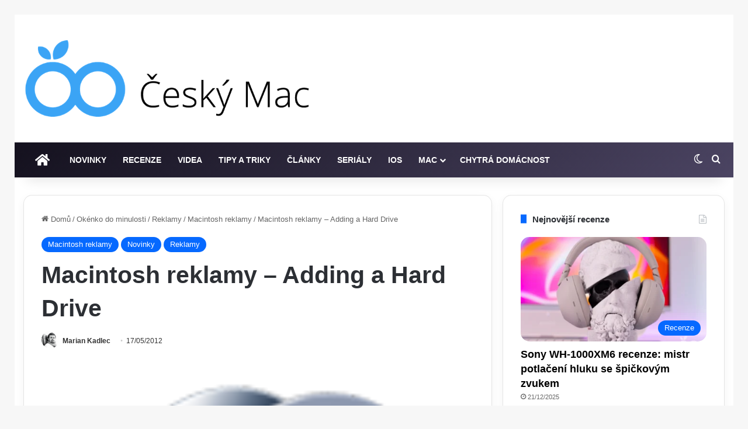

--- FILE ---
content_type: text/html; charset=utf-8
request_url: https://www.google.com/recaptcha/api2/aframe
body_size: 266
content:
<!DOCTYPE HTML><html><head><meta http-equiv="content-type" content="text/html; charset=UTF-8"></head><body><script nonce="gCzGgChvz-twqdb0y9TYzw">/** Anti-fraud and anti-abuse applications only. See google.com/recaptcha */ try{var clients={'sodar':'https://pagead2.googlesyndication.com/pagead/sodar?'};window.addEventListener("message",function(a){try{if(a.source===window.parent){var b=JSON.parse(a.data);var c=clients[b['id']];if(c){var d=document.createElement('img');d.src=c+b['params']+'&rc='+(localStorage.getItem("rc::a")?sessionStorage.getItem("rc::b"):"");window.document.body.appendChild(d);sessionStorage.setItem("rc::e",parseInt(sessionStorage.getItem("rc::e")||0)+1);localStorage.setItem("rc::h",'1769897885339');}}}catch(b){}});window.parent.postMessage("_grecaptcha_ready", "*");}catch(b){}</script></body></html>